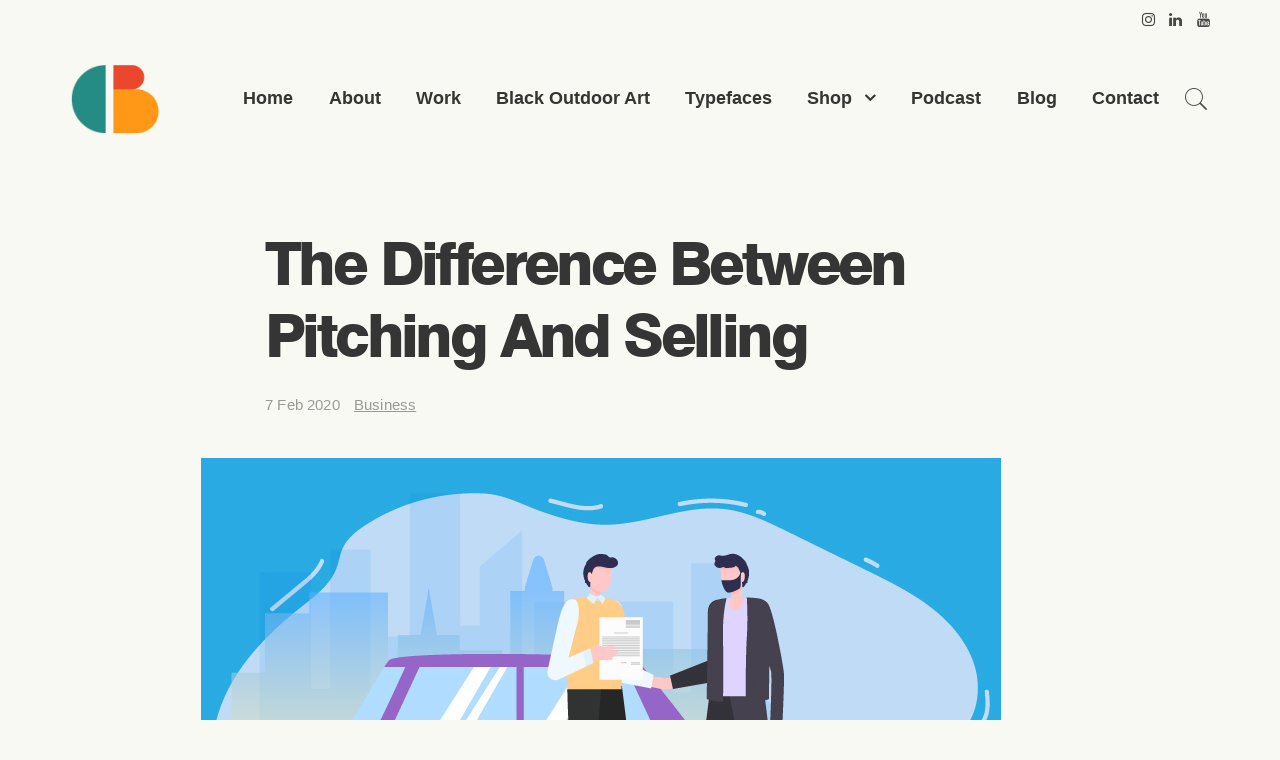

--- FILE ---
content_type: text/html; charset=UTF-8
request_url: https://bunbury.co/difference-pitching-and-selling
body_size: 15454
content:
<!DOCTYPE html>
<html lang="en-US">
<head>
	<meta charset="UTF-8">
	<meta name="viewport" content="width=device-width, initial-scale=1">
	<link rel="profile" href="http://gmpg.org/xfn/11">
	<link rel="pingback" href="https://bunbury.co/xmlrpc.php">
	<meta name='robots' content='index, follow, max-image-preview:large, max-snippet:-1, max-video-preview:-1' />
	<style>img:is([sizes="auto" i], [sizes^="auto," i]) { contain-intrinsic-size: 3000px 1500px }</style>
	
	<!-- This site is optimized with the Yoast SEO plugin v25.8 - https://yoast.com/wordpress/plugins/seo/ -->
	<title>The Difference Between Pitching And Selling - Greg Bunbury Graphic Design for Social Impact</title>
	<meta name="description" content="Many think that pitching and selling are essentially the same thing, but they&#039;re not. And this can be the difference between winning &amp; losing a client." />
	<link rel="canonical" href="https://bunbury.co/difference-pitching-and-selling" />
	<meta property="og:locale" content="en_US" />
	<meta property="og:type" content="article" />
	<meta property="og:title" content="The Difference Between Pitching And Selling - Greg Bunbury Graphic Design for Social Impact" />
	<meta property="og:description" content="Many think that pitching and selling are essentially the same thing, but they&#039;re not. And this can be the difference between winning &amp; losing a client." />
	<meta property="og:url" content="https://bunbury.co/difference-pitching-and-selling" />
	<meta property="og:site_name" content="Greg Bunbury Graphic Design for Social Impact" />
	<meta property="article:publisher" content="https://www.facebook.com/BunburyCD/" />
	<meta property="article:published_time" content="2020-02-07T18:18:26+00:00" />
	<meta property="og:image" content="https://bunbury.co/wp-content/uploads/2020/02/pitching-and-selling.jpg" />
	<meta property="og:image:width" content="800" />
	<meta property="og:image:height" content="450" />
	<meta property="og:image:type" content="image/jpeg" />
	<meta name="author" content="BCO76X-VF211" />
	<meta name="twitter:card" content="summary_large_image" />
	<meta name="twitter:label1" content="Written by" />
	<meta name="twitter:data1" content="BCO76X-VF211" />
	<meta name="twitter:label2" content="Est. reading time" />
	<meta name="twitter:data2" content="4 minutes" />
	<script type="application/ld+json" class="yoast-schema-graph">{"@context":"https://schema.org","@graph":[{"@type":"Article","@id":"https://bunbury.co/difference-pitching-and-selling#article","isPartOf":{"@id":"https://bunbury.co/difference-pitching-and-selling"},"author":{"name":"BCO76X-VF211","@id":"https://bunbury.co/#/schema/person/ecadd68264b60955e58a4126b1f19eb6"},"headline":"The Difference Between Pitching And Selling","datePublished":"2020-02-07T18:18:26+00:00","mainEntityOfPage":{"@id":"https://bunbury.co/difference-pitching-and-selling"},"wordCount":804,"commentCount":0,"publisher":{"@id":"https://bunbury.co/#organization"},"image":{"@id":"https://bunbury.co/difference-pitching-and-selling#primaryimage"},"thumbnailUrl":"https://bunbury.co/wp-content/uploads/2020/02/pitching-and-selling.jpg","keywords":["agency pitch","pitch","pitching","pitching and selling","sales","selling"],"articleSection":["Business"],"inLanguage":"en-US","potentialAction":[{"@type":"CommentAction","name":"Comment","target":["https://bunbury.co/difference-pitching-and-selling#respond"]}]},{"@type":"WebPage","@id":"https://bunbury.co/difference-pitching-and-selling","url":"https://bunbury.co/difference-pitching-and-selling","name":"The Difference Between Pitching And Selling - Greg Bunbury Graphic Design for Social Impact","isPartOf":{"@id":"https://bunbury.co/#website"},"primaryImageOfPage":{"@id":"https://bunbury.co/difference-pitching-and-selling#primaryimage"},"image":{"@id":"https://bunbury.co/difference-pitching-and-selling#primaryimage"},"thumbnailUrl":"https://bunbury.co/wp-content/uploads/2020/02/pitching-and-selling.jpg","datePublished":"2020-02-07T18:18:26+00:00","description":"Many think that pitching and selling are essentially the same thing, but they're not. And this can be the difference between winning & losing a client.","breadcrumb":{"@id":"https://bunbury.co/difference-pitching-and-selling#breadcrumb"},"inLanguage":"en-US","potentialAction":[{"@type":"ReadAction","target":["https://bunbury.co/difference-pitching-and-selling"]}]},{"@type":"ImageObject","inLanguage":"en-US","@id":"https://bunbury.co/difference-pitching-and-selling#primaryimage","url":"https://bunbury.co/wp-content/uploads/2020/02/pitching-and-selling.jpg","contentUrl":"https://bunbury.co/wp-content/uploads/2020/02/pitching-and-selling.jpg","width":800,"height":450,"caption":"pitching-and-selling"},{"@type":"BreadcrumbList","@id":"https://bunbury.co/difference-pitching-and-selling#breadcrumb","itemListElement":[{"@type":"ListItem","position":1,"name":"Home","item":"https://bunbury.co/"},{"@type":"ListItem","position":2,"name":"The Difference Between Pitching And Selling"}]},{"@type":"WebSite","@id":"https://bunbury.co/#website","url":"https://bunbury.co/","name":"Greg Bunbury Graphic Design for Social Impact","description":"The site for Greg Bunbury, Graphic Designer, Consultant and Lecturer.","publisher":{"@id":"https://bunbury.co/#organization"},"potentialAction":[{"@type":"SearchAction","target":{"@type":"EntryPoint","urlTemplate":"https://bunbury.co/?s={search_term_string}"},"query-input":{"@type":"PropertyValueSpecification","valueRequired":true,"valueName":"search_term_string"}}],"inLanguage":"en-US"},{"@type":"Organization","@id":"https://bunbury.co/#organization","name":"Bunbury Communication Design","url":"https://bunbury.co/","logo":{"@type":"ImageObject","inLanguage":"en-US","@id":"https://bunbury.co/#/schema/logo/image/","url":"https://bunbury.co/wp-content/uploads/2019/10/Greg-Bunbury-Communication-Design-Logo.jpg","contentUrl":"https://bunbury.co/wp-content/uploads/2019/10/Greg-Bunbury-Communication-Design-Logo.jpg","width":1200,"height":630,"caption":"Bunbury Communication Design"},"image":{"@id":"https://bunbury.co/#/schema/logo/image/"},"sameAs":["https://www.facebook.com/BunburyCD/","https://www.instagram.com/gregbunbury/"]},{"@type":"Person","@id":"https://bunbury.co/#/schema/person/ecadd68264b60955e58a4126b1f19eb6","name":"BCO76X-VF211","image":{"@type":"ImageObject","inLanguage":"en-US","@id":"https://bunbury.co/#/schema/person/image/","url":"https://secure.gravatar.com/avatar/dd3d9b60107fad4d04da323093480c659318fb75448ed37143e9488b2f7f2c7e?s=96&d=mm&r=g","contentUrl":"https://secure.gravatar.com/avatar/dd3d9b60107fad4d04da323093480c659318fb75448ed37143e9488b2f7f2c7e?s=96&d=mm&r=g","caption":"BCO76X-VF211"},"url":"https://bunbury.co/author/5f4dcc3b5aa765d61d8327deb882cf99"}]}</script>
	<!-- / Yoast SEO plugin. -->


<link rel='dns-prefetch' href='//maps.google.com' />
<link rel='dns-prefetch' href='//fonts.googleapis.com' />
<link rel="alternate" type="application/rss+xml" title="Greg Bunbury Graphic Design for Social Impact &raquo; Feed" href="https://bunbury.co/feed" />
<link rel="alternate" type="application/rss+xml" title="Greg Bunbury Graphic Design for Social Impact &raquo; Comments Feed" href="https://bunbury.co/comments/feed" />
<link rel="alternate" type="application/rss+xml" title="Greg Bunbury Graphic Design for Social Impact &raquo; The Difference Between Pitching And Selling Comments Feed" href="https://bunbury.co/difference-pitching-and-selling/feed" />
<script type="text/javascript">
/* <![CDATA[ */
window._wpemojiSettings = {"baseUrl":"https:\/\/s.w.org\/images\/core\/emoji\/16.0.1\/72x72\/","ext":".png","svgUrl":"https:\/\/s.w.org\/images\/core\/emoji\/16.0.1\/svg\/","svgExt":".svg","source":{"concatemoji":"https:\/\/bunbury.co\/wp-includes\/js\/wp-emoji-release.min.js?ver=6.8.3"}};
/*! This file is auto-generated */
!function(s,n){var o,i,e;function c(e){try{var t={supportTests:e,timestamp:(new Date).valueOf()};sessionStorage.setItem(o,JSON.stringify(t))}catch(e){}}function p(e,t,n){e.clearRect(0,0,e.canvas.width,e.canvas.height),e.fillText(t,0,0);var t=new Uint32Array(e.getImageData(0,0,e.canvas.width,e.canvas.height).data),a=(e.clearRect(0,0,e.canvas.width,e.canvas.height),e.fillText(n,0,0),new Uint32Array(e.getImageData(0,0,e.canvas.width,e.canvas.height).data));return t.every(function(e,t){return e===a[t]})}function u(e,t){e.clearRect(0,0,e.canvas.width,e.canvas.height),e.fillText(t,0,0);for(var n=e.getImageData(16,16,1,1),a=0;a<n.data.length;a++)if(0!==n.data[a])return!1;return!0}function f(e,t,n,a){switch(t){case"flag":return n(e,"\ud83c\udff3\ufe0f\u200d\u26a7\ufe0f","\ud83c\udff3\ufe0f\u200b\u26a7\ufe0f")?!1:!n(e,"\ud83c\udde8\ud83c\uddf6","\ud83c\udde8\u200b\ud83c\uddf6")&&!n(e,"\ud83c\udff4\udb40\udc67\udb40\udc62\udb40\udc65\udb40\udc6e\udb40\udc67\udb40\udc7f","\ud83c\udff4\u200b\udb40\udc67\u200b\udb40\udc62\u200b\udb40\udc65\u200b\udb40\udc6e\u200b\udb40\udc67\u200b\udb40\udc7f");case"emoji":return!a(e,"\ud83e\udedf")}return!1}function g(e,t,n,a){var r="undefined"!=typeof WorkerGlobalScope&&self instanceof WorkerGlobalScope?new OffscreenCanvas(300,150):s.createElement("canvas"),o=r.getContext("2d",{willReadFrequently:!0}),i=(o.textBaseline="top",o.font="600 32px Arial",{});return e.forEach(function(e){i[e]=t(o,e,n,a)}),i}function t(e){var t=s.createElement("script");t.src=e,t.defer=!0,s.head.appendChild(t)}"undefined"!=typeof Promise&&(o="wpEmojiSettingsSupports",i=["flag","emoji"],n.supports={everything:!0,everythingExceptFlag:!0},e=new Promise(function(e){s.addEventListener("DOMContentLoaded",e,{once:!0})}),new Promise(function(t){var n=function(){try{var e=JSON.parse(sessionStorage.getItem(o));if("object"==typeof e&&"number"==typeof e.timestamp&&(new Date).valueOf()<e.timestamp+604800&&"object"==typeof e.supportTests)return e.supportTests}catch(e){}return null}();if(!n){if("undefined"!=typeof Worker&&"undefined"!=typeof OffscreenCanvas&&"undefined"!=typeof URL&&URL.createObjectURL&&"undefined"!=typeof Blob)try{var e="postMessage("+g.toString()+"("+[JSON.stringify(i),f.toString(),p.toString(),u.toString()].join(",")+"));",a=new Blob([e],{type:"text/javascript"}),r=new Worker(URL.createObjectURL(a),{name:"wpTestEmojiSupports"});return void(r.onmessage=function(e){c(n=e.data),r.terminate(),t(n)})}catch(e){}c(n=g(i,f,p,u))}t(n)}).then(function(e){for(var t in e)n.supports[t]=e[t],n.supports.everything=n.supports.everything&&n.supports[t],"flag"!==t&&(n.supports.everythingExceptFlag=n.supports.everythingExceptFlag&&n.supports[t]);n.supports.everythingExceptFlag=n.supports.everythingExceptFlag&&!n.supports.flag,n.DOMReady=!1,n.readyCallback=function(){n.DOMReady=!0}}).then(function(){return e}).then(function(){var e;n.supports.everything||(n.readyCallback(),(e=n.source||{}).concatemoji?t(e.concatemoji):e.wpemoji&&e.twemoji&&(t(e.twemoji),t(e.wpemoji)))}))}((window,document),window._wpemojiSettings);
/* ]]> */
</script>
<style id='wp-emoji-styles-inline-css' type='text/css'>

	img.wp-smiley, img.emoji {
		display: inline !important;
		border: none !important;
		box-shadow: none !important;
		height: 1em !important;
		width: 1em !important;
		margin: 0 0.07em !important;
		vertical-align: -0.1em !important;
		background: none !important;
		padding: 0 !important;
	}
</style>
<link rel='stylesheet' id='ionicons-css' href='https://bunbury.co/wp-content/themes/fortun/css/ionicons.min.css?ver=2.0.1' type='text/css' media='all' />
<link rel='stylesheet' id='font-awesome-css' href='https://bunbury.co/wp-content/themes/fortun/css/font-awesome.min.css?ver=4.7' type='text/css' media='all' />
<link rel='stylesheet' id='pe-stroke-css' href='https://bunbury.co/wp-content/themes/fortun/css/Pe-icon-7-stroke.min.css?ver=1.2.0' type='text/css' media='all' />
<link rel='stylesheet' id='pe-filled-css' href='https://bunbury.co/wp-content/themes/fortun/css/Pe-icon-7-filled.min.css?ver=1.2.0' type='text/css' media='all' />
<link rel='stylesheet' id='linea-arrows-css' href='https://bunbury.co/wp-content/themes/fortun/css/linea-arrows.min.css?ver=1.0' type='text/css' media='all' />
<link rel='stylesheet' id='linea-basic-css' href='https://bunbury.co/wp-content/themes/fortun/css/linea-basic.min.css?ver=1.0' type='text/css' media='all' />
<link rel='stylesheet' id='linea-elaboration-css' href='https://bunbury.co/wp-content/themes/fortun/css/linea-elaboration.min.css?ver=1.0' type='text/css' media='all' />
<link rel='stylesheet' id='linea-ecommerce-css' href='https://bunbury.co/wp-content/themes/fortun/css/linea-ecommerce.min.css?ver=1.0' type='text/css' media='all' />
<link rel='stylesheet' id='linea-software-css' href='https://bunbury.co/wp-content/themes/fortun/css/linea-software.min.css?ver=1.0' type='text/css' media='all' />
<link rel='stylesheet' id='linea-music-css' href='https://bunbury.co/wp-content/themes/fortun/css/linea-music.min.css?ver=1.0' type='text/css' media='all' />
<link rel='stylesheet' id='linea-weather-css' href='https://bunbury.co/wp-content/themes/fortun/css/linea-weather.min.css?ver=1.0' type='text/css' media='all' />
<link rel='stylesheet' id='webfont-medical-icons-css' href='https://bunbury.co/wp-content/themes/fortun/css/wfmi-style.min.css?ver=1.0' type='text/css' media='all' />
<link rel='stylesheet' id='fortun-plugins-style-css' href='https://bunbury.co/wp-content/themes/fortun/css/fortun-plugins.css?ver=6.8.3' type='text/css' media='all' />
<link rel='stylesheet' id='fortun-bootstrap-css' href='https://bunbury.co/wp-content/themes/fortun/css/fortun.css?ver=6.8.3' type='text/css' media='all' />
<link rel='stylesheet' id='fortun-style-css' href='https://bunbury.co/wp-content/themes/fortun/style.css?ver=1.2.5' type='text/css' media='all' />
<link rel='stylesheet' id='fortun-responsive-css' href='https://bunbury.co/wp-content/themes/fortun/css/responsive.css?ver=1.2.5' type='text/css' media='all' />
<link rel='stylesheet' id='fortun-fonts-css' href='//fonts.googleapis.com/css?family=Poppins%3A600%7CSource+Sans+Pro%3A400%2C600%2C700&#038;ver=6.8.3' type='text/css' media='all' />
<link rel='stylesheet' id='fortun-custom-styles-css' href='https://bunbury.co/wp-content/themes/fortun/css/custom.css?ver=6.8.3' type='text/css' media='all' />
<style id='fortun-custom-styles-inline-css' type='text/css'>
body:not(.vc_editor){
					display: none;
				}.header-icon img{
				max-height:70px;
				height:70px;
			}
			@media (max-width: 767px) {	
				.header-icon img {
					max-height:28px;
				}
			}.nav-menu{
					line-height: 116px;
				}
				.header-menu-icons{
					margin: 42px 0px;
				}
				.toggle-nav-menu{
					padding: 33px 0px;
				}
				@media (max-width: 767px) {	
					.header-menu-icons{
						margin:14px 0;
					}
					.toggle-nav-menu{
						padding: 12px 0px;
					}
				}/* Fortun Custom CSS */
		body{
			font-size: 17px;
			line-height: ;
			text-transform: none;
		}
		h1, .h1{
			font-size: 60px;
		}
		h2, .h2{
			font-size: 38px;
		}
		h3, .h3{
			font-size: 32px;
		}
		h4, .h4{
			font-size: 24px;
		}
		h5, .h5{
			font-size: 19px;
		}
		h6, .h6{
			font-size: 16px;
		}
		ul.nav-menu-content >li, div.nav-menu-content ul > li, ul.nav-menu-content >li >a, div.nav-menu-content ul > li > a{
			font-size: 18px;
		}
		.nav-menu a, .tab-nav-menu a{
			text-transform: none;
		}
		.burg-text{
			color: ;
		}
		@media (max-width: 1199px) {
			.header-navigation-menu.strip-header-menu{
				background-color: rgba(248,246,246,1);
			}
		}
		@media (min-width: 1200px) {
			.strip-header-menu .activeBurg.burg:before, .strip-header-menu .activeBurg.burg:after{
				background-color: ;
			}
			.strip-header-menu.header-sticky.top-sticky .toggle-nav-menu-additional .activeBurg.burg:before, .strip-header-menu.header-sticky.top-sticky .toggle-nav-menu-additional .activeBurg.burg:after{
				background-color: ;
			}
		}
		.header-sticky.top-sticky .toggle-nav-menu-additional .burg-text{
			color: ;
		}
		
		h1, h2, h3, h4, h5, h6,.h1,.h2,.h3,.h4,.h5,.h6, .primary-typo, .vc_tta-title-text{
			line-height: ;
			text-transform: none;
		}
		.section-sub-heading-text, .additional-typo{
			line-height: ;
			text-transform: none;
		}

		.has-menu-button ul.nav-menu-content >li:last-child >a, .has-menu-button div.nav-menu-content >ul >li:last-child >a{
			font-size: 14px;
		}
		.has-menu-button ul.nav-menu-content >li:last-child >a, .has-menu-button div.nav-menu-content >ul >li:last-child >a{
			color: #ffffff !important;
		}

		.special-typo{
			line-height: ;
			text-transform: none;
		}

		.preloader-style-2 .cssload-loader:before{
			border-color: #ffffff;
		}

		/* Fortun Custom Colors */
		blockquote{
			border-color: #ea472c;
		}

		/* Buttons */
		.btn-default, input.btn-default {
			color: #fff;
			background-color: #353535;
			border-color: #353535;
		}
		.btn-default:hover, input.btn-default:hover {
			color: #353535;
			background-color: transparent;
			border-color: #353535;
		}
		.btn-primary, input.btn-primary {
			color: #fff;
			background-color: #353535;
			border-color: #353535;
		}
		.btn-primary:hover, input.btn-primary:hover{
			color: #353535;
			background-color: transparent;
			border-color: #353535;
		}
		.btn-accent, input.btn-accent {
			color: #fff;
			background-color: #ea472c;
			border-color: #ea472c;
		}
		.btn-accent:hover, input.btn-accent:hover {
			color: #ea472c;
			background-color: transparent;
			border-color: #ea472c;
		}
		.btn-alt, .btn-alt:focus, .btn-alt:hover, input.btn-alt, input.btn-alt:focus, input.btn-alt:hover {
			background-color: transparent;
		}
		.btn-default.btn-alt, input.btn-default.btn-alt {
			color: #353535;
			border-color: #353535;
		}
		.btn-primary.btn-alt, input.btn-primary.btn-alt {
			color: #353535;
			border-color: #353535;
		}
		.btn-accent.btn-alt, input.btn-accent.btn-alt {
			color: #ea472c;
			border-color: #ea472c;
		}
		.btn-default.btn-alt:hover, input.btn-default.btn-alt:hover {
			background-color: #353535;
			color: #fff;
			border-color: #353535;
		}
		.btn-primary.btn-alt:hover, input.btn-primary.btn-alt:hover {
			background-color: #353535;
			color: #fff;
			border-color: #353535;
		}
		.btn-accent.btn-alt:hover, input.btn-accent.btn-alt:hover {
			background-color: #ea472c;
			color: #fff;
			border-color: #ea472c;
		}
		.btn-link {
			color: #353535;
			border-color: transparent;
		}
		.btn-link:hover {
			border-color: #353535;
		}
		
		/* Custom colors */
		.additional-nav-menu a:hover, .nav-menu-content li a:hover, .nav-menu-content li a:active, .nav-menu-content li.current-menu-item:not(.current_page_item) > a, .nav-menu-content li ul li.current-menu-item:not(.current_page_item) > a, .nav-menu-content li.current-menu-item:not(.current_page_item) > a:hover, .nav-menu-content li ul li.current-menu-item:not(.current_page_item) > a:hover, .tab-nav-menu a:hover, .header-toggle ul a:hover, .post-author a, .post-sharing-buttons a:hover, .widget_fortun_social_icons a:hover, .sidebar .widget-title, .filter a:hover, .filter a:focus, .filter a.active, .section-heading-icon, .agni_custom_heading i{
			color: #ea472c;
		}
		.nav-menu-content li.current-menu-item:not(.current_page_item) > a, .nav-menu-content li ul li.current-menu-item:not(.current_page_item) > a, .nav-menu-content li.current-menu-item:not(.current_page_item) > a:hover, .nav-menu-content li ul li.current-menu-item:not(.current_page_item) > a:hover{
			color: #ff655c;
		}
		.nav-menu-content .current_page_ancestor .current-menu-item:not(.current_page_item) > a {
		    color:#353535;
		}
		.nav-menu-content .current_page_ancestor .current-menu-item:not(.current_page_item) > a:hover {
			color:#ff655c;
		}

		.sticky:before, .owl-dot.active span, .page-numbers li span:not(.dots), .blog-single-post .tags-links a, .pricing-style-1 .pricing-title, #jpreBar{
			background-color: #ea472c;
		}
		.owl-dot span, #fp-nav ul li a.active span,
#fp-nav ul li:hover a.active span, #multiscroll-nav li .active span, .slides-pagination a.current, .entry-title:after, .page-numbers li span:not(.dots), .widget_fortun_social_icons a:hover, .sidebar .widget-title, .member-meta, .milestone-style-1  .mile-count h3:after, .feature-box-title:after{
			border-color: #ea472c;
		}

		input[type="text"], input[type="email"], input[type="url"], input[type="password"], input[type="search"], textarea, a, .h1, .h2, .h3, .h4, .h5, .h6, h1, h2, h3, h4, h5, h6, .h1 .small, .h1 small, .h2 .small, .h2 small, .h3 .small, .h3 small, .h4 .small, .h4 small, .h5 .small, .h5 small, .h6 .small, .h6 small, h1 .small, h1 small, h2 .small, h2 small, h3 .small, h3 small, h4 .small, h4 small, h5 .small, h5 small, h6 .small, h6 small, .toggle-nav-menu, .slides-navigation a, .portfolio-navigation-container .post-navigation a, .footer-bar .textwidget i{
			color: #353535;
		}
		.nav-tabs-style-3 .nav-tabs li.active, .divide-line span, .accordion-style-3 .panel-title:not(.collapsed){
			background-color: #353535;
		}
		.nav-tabs-style-1 .nav-tabs li.active a, .nav-tabs li a:hover, .nav-tabs li a:focus, .nav-tabs-style-2 .nav-tabs li.active, .accordion-style-1 .panel-title, .accordion-style-1 .panel-title.collapsed:hover, .accordion-style-1 .panel-title.collapsed:focus, .accordion-style-3 .panel-title:not(.collapsed){
			border-color: #353535;
		}

		body, .post-sharing-buttons a, .widget_fortun_instagram_feed .follow-link{
			color: #353535;
		}
		.widget_fortun_instagram_feed .follow-link{
			border-color: #353535;
		}

		/* General & Contact form buttons */
		.btn-default {
			background-color: #353535;
			border-color: #353535;
		}
		.btn-default:hover {
			color: #353535;
			background-color: transparent;
		}
		.btn-primary {
			background-color: #353535;
			border-color: #353535;
		}
		.btn-primary:hover {
			color: #353535;
			background-color: transparent;
		}
		.btn-accent {
			background-color: #ea472c;
			border-color: #ea472c;
		}
		.btn-accent:hover {
			color: #ea472c;
			background-color: transparent;
		}
		.btn-alt, .btn-alt:focus, .btn-alt:hover {
			background-color: transparent;
		}
		.btn-default.btn-alt {
			color: #353535;
		}
		.btn-primary.btn-alt {
			color: #353535;
		}
		.btn-accent.btn-alt {
			color: #ea472c;
		}
		.btn-default.btn-alt:hover {
			background-color: #353535;
			color: #fff;
		}
		.btn-primary.btn-alt:hover {
			background-color: #353535;
			color: #fff;
		}
		.btn-accent.btn-alt:hover {
			background-color: #ea472c;
			color: #fff;
		}
		.btn-link {
			color: #353535;
			border-color: transparent;
		}
		.btn-link:hover {
			border-color: #353535;
		}

		.has-padding, .has-padding .top-padding, .has-padding .bottom-padding, .has-padding .header-sticky, .has-padding .header-top-bar, .has-padding .header-navigation-menu{
			border-width: 30px;
		}
		@media (max-width:767px) {
			.has-padding, .has-padding .top-padding, .has-padding .bottom-padding{
				border-width: 0;
			}
		}
		@media (min-width:1200px) {
			.has-padding .side-header-menu{
				margin-left: 30px;
				margin-top: 30px;
				bottom: 30px;
			}
		}
		@media (min-width:768px) {
			.has-padding .mfp-main .mfp-container{
				border-width: 30px;
			}
		}
		.has-padding, .has-padding .top-padding, .has-padding .bottom-padding, .has-padding .header-top-bar, .has-padding .header-navigation-menu, .has-padding .mfp-main .mfp-container{
			border-color: #fff;
		}

		.toggle-circled{
		    border-color: #474747;
		}
		.header-social a, .header-toggle a, .header-toggle span{
		    color: #474747;
		}
		.header-toggle ul a:hover{
		    color: #ff655c;
		}
		.header-sticky.top-sticky:not(.side-header-menu) .header-menu-icons-additional-color .toggle-circled{
		    border-color: ;
		}
		.header-sticky.top-sticky:not(.side-header-menu) .header-menu-icons-additional-color .header-social a, .header-sticky.top-sticky:not(.side-header-menu) .header-menu-icons-additional-color .header-toggle a, .header-sticky.top-sticky:not(.side-header-menu) .header-menu-icons-additional-color .header-toggle span{
		    color: ;
		}
		.header-sticky.top-sticky:not(.side-header-menu) .header-menu-icons-additional-color .header-toggle ul a:hover{
		    color: ;
		}
		
		.toggle-nav-menu{
			color: #353535;
		}
		.header-sticky.top-sticky .toggle-nav-menu.toggle-nav-menu-additional{
			color: ;
		}
		/*.burg-text{
			color: #353535;
		}*/
		.burg, .burg:before, .burg:after{
			background-color: #353535;
		}
		.activeBurg{
			background-color: transparent !important;
		}

		.header-sticky.top-sticky .toggle-nav-menu-additional .burg, .header-sticky.top-sticky .toggle-nav-menu-additional .burg:before, .header-sticky.top-sticky .toggle-nav-menu-additional .burg:after{
			background-color: ;
		}
		.activeBurg.burg, .activeBurg.burg:before, .activeBurg.burg:after{
			background-color: #353535;
		}
		.header-sticky.top-sticky .toggle-nav-menu-additional .activeBurg.burg, .header-sticky.top-sticky .toggle-nav-menu-additional .activeBurg.burg:before, .header-sticky.top-sticky .toggle-nav-menu-additional .activeBurg.burg:after{
			background-color: #353535;
		}
		.header-navigation-menu .header-menu-content, .side-header-menu .tab-nav-menu, .reverse_skin.header-sticky.top-sticky.header-navigation-menu.header-menu-border-additional:not(.side-header-menu) .header-menu-content, .reverse_skin.header-sticky.top-sticky.side-header-menu.header-menu-border-additional:not(.side-header-menu) .tab-nav-menu{
			border-left:0;
			border-right:0;
			border-top: 0;
			border-bottom: 0;
			border-style: solid;
		}
		.header-sticky.top-sticky.header-navigation-menu.header-menu-border-additional:not(.side-header-menu) .header-menu-content, .header-sticky.top-sticky.side-header-menu.header-menu-border-additional:not(.side-header-menu) .tab-nav-menu, .reverse_skin.header-navigation-menu .header-menu-content, .reverse_skin.side-header-menu .tab-nav-menu{
			border-top: 0;
			border-bottom: 0;
			border-style: solid;
		}
		
		
		/* Reverse Skin */
		.reverse_skin .toggle-circled{
		    border-color: ;
		}
		.reverse_skin .header-social a, .reverse_skin .header-toggle a, .reverse_skin .header-toggle span{
		    color: ;
		}
		.reverse_skin .header-toggle ul a:hover{
		    color: ;
		}
		.reverse_skin.header-sticky.top-sticky:not(.side-header-menu) .header-menu-icons-additional-color .toggle-circled{
		    border-color: #474747;
		}
		.reverse_skin.header-sticky.top-sticky:not(.side-header-menu) .header-menu-icons-additional-color .header-social a, .reverse_skin.header-sticky.top-sticky:not(.side-header-menu) .header-menu-icons-additional-color .header-toggle a, .reverse_skin.header-sticky.top-sticky:not(.side-header-menu) .header-menu-icons-additional-color .header-toggle span{
		    color: #474747;
		}
		.reverse_skin.header-sticky.top-sticky:not(.side-header-menu) .header-menu-icons-additional-color .header-toggle ul a:hover{
		    color: #ff655c;
		}
		
		.reverse_skin .toggle-nav-menu{
			color: ;
		}
		.reverse_skin.header-sticky.top-sticky .toggle-nav-menu.toggle-nav-menu-additional{
			color: #353535;
		}
		.reverse_skin .burg, .reverse_skin .burg:before, .reverse_skin .burg:after{
			background-color: ;
		}

		.reverse_skin.header-sticky.top-sticky .toggle-nav-menu-additional .burg, .reverse_skin.header-sticky.top-sticky .toggle-nav-menu-additional .burg:before, .reverse_skin.header-sticky.top-sticky .toggle-nav-menu-additional .burg:after{
			background-color: #353535;
		}
		.reverse_skin .activeBurg.burg, .reverse_skin .activeBurg.burg:before, .reverse_skin .activeBurg.burg:after{
			background-color: #353535;
		}
		.reverse_skin.header-sticky.top-sticky .toggle-nav-menu-additional .activeBurg.burg, .reverse_skin.header-sticky.top-sticky .toggle-nav-menu-additional .activeBurg.burg:before, .reverse_skin.header-sticky.top-sticky .toggle-nav-menu-additional .activeBurg.burg:after{
			background-color: #353535;
		}

		.footer-social .circled{
			color: #000;
		}
		.footer-social a, .footer-social .circled{
			color: #000;
		}
		.footer-social .circled{
			border-color: #000;
		}
		.footer-social a:hover, .footer-social .circled:hover{
			color: #ff655c;
		}
		.footer-social .circled:hover{
			border-color: #ff655c;
		}
		.activeBurg.burg, .header-sticky.top-sticky .toggle-nav-menu-additional .activeBurg.burg, .reverse_skin .activeBurg.burg, .reverse_skin.header-sticky.top-sticky .toggle-nav-menu-additional .activeBurg.burg{
			background-color: transparent;
		}
		.portfolio-navigation-container .post-navigation a {
		    background-color: transparent;
		}
                    .footer-text a {
  color: #444;
}
.myClass img {
  height: auto;
}                
</style>
<link rel='stylesheet' id='agni-custom-font-css' href='https://bunbury.co/wp-content/plugins/agni-fortun-plugin/inc/agni-custom-fonts/css/custom.css?ver=6.8.3' type='text/css' media='all' />
<script type="text/javascript" src="https://bunbury.co/wp-includes/js/jquery/jquery.min.js?ver=3.7.1" id="jquery-core-js"></script>
<script type="text/javascript" src="https://bunbury.co/wp-includes/js/jquery/jquery-migrate.min.js?ver=3.4.1" id="jquery-migrate-js"></script>
<script type="text/javascript" id="jquery-migrate-js-after">
/* <![CDATA[ */
(function($) {                    jQuery(document).ready(function(){
	/* your jquery here */
});                 })(jQuery)
/* ]]> */
</script>
<script type="text/javascript" src="//maps.google.com/maps/api/js?ver=6.8.3" id="googleapi-js"></script>
<link rel="https://api.w.org/" href="https://bunbury.co/wp-json/" /><link rel="alternate" title="JSON" type="application/json" href="https://bunbury.co/wp-json/wp/v2/posts/6219" /><link rel="EditURI" type="application/rsd+xml" title="RSD" href="https://bunbury.co/xmlrpc.php?rsd" />
<meta name="generator" content="WordPress 6.8.3" />
<link rel='shortlink' href='https://bunbury.co/?p=6219' />
<link rel="alternate" title="oEmbed (JSON)" type="application/json+oembed" href="https://bunbury.co/wp-json/oembed/1.0/embed?url=https%3A%2F%2Fbunbury.co%2Fdifference-pitching-and-selling" />
<link rel="alternate" title="oEmbed (XML)" type="text/xml+oembed" href="https://bunbury.co/wp-json/oembed/1.0/embed?url=https%3A%2F%2Fbunbury.co%2Fdifference-pitching-and-selling&#038;format=xml" />
<meta name="generator" content="Redux 4.3.20" /><meta name="generator" content="Powered by WPBakery Page Builder - drag and drop page builder for WordPress."/>
<link rel="icon" href="https://bunbury.co/wp-content/uploads/2025/09/Bunbury-Co-logo-colour-square-150x150.png" sizes="32x32" />
<link rel="icon" href="https://bunbury.co/wp-content/uploads/2025/09/Bunbury-Co-logo-colour-square-300x300.png" sizes="192x192" />
<link rel="apple-touch-icon" href="https://bunbury.co/wp-content/uploads/2025/09/Bunbury-Co-logo-colour-square-300x300.png" />
<meta name="msapplication-TileImage" content="https://bunbury.co/wp-content/uploads/2025/09/Bunbury-Co-logo-colour-square-300x300.png" />
		<style type="text/css" id="wp-custom-css">
			@font-face {
  font-family: 'Swiss721BT-Heavy';
  src: url(https://bunbury.co/wp-content/font/Swiss721BT-Heavy.ttf);
}

h1 { font-family: 'Swiss721BT-Heavy' !important; }

.footer-text {
  color: #000;
}		</style>
		<style id="fortun_options-dynamic-css" title="dynamic-css" class="redux-options-output">body, .content{background-color:#f9f9f4;}h1, h2, h3, h4, h5, h6,.h1,.h2,.h3,.h4,.h5,.h6, .primary-typo, .vc_tta-title-text{font-family:Arial, Helvetica, sans-serif,Arial, Helvetica, sans-serif;font-weight:normal;font-style:normal;font-display:swap;}.section-sub-heading-text, .additional-typo{font-family:'Arial Black', Gadget, sans-serif;font-weight:400;font-style:normal;font-display:swap;}body, .default-typo{font-family:Arial, Helvetica, sans-serif,Arial, Helvetica, sans-serif;font-weight:400;font-style:normal;font-display:swap;}.special-typo{font-family:Arial, Helvetica, sans-serif;font-weight:normal;font-style:normal;font-display:swap;}.preloader .preloader-container{background:#ffffff;}#jpreBar, .preloader-style-2 .cssload-loader, .preloader-style-3 .cssload-front{background:#ff655c;}.header-icon img{padding-top:0px;padding-bottom:0px;}.header-search{background:rgba(0,0,0,0.9);}.header-search input[type="text"]{color:#ffffff;}.header-top-bar{color:#f9f9f4;}.header-top-bar{background:#f9f9f4;}.header-navigation-menu, .nav-menu-content .sub-menu, .reverse_skin.header-sticky.top-sticky.header-navigation-menu.header-additional-bg-color:not(.side-header-menu), .tab-nav-menu, .border-header-menu + .border-header-menu-footer, .border-header-menu-right, .border-header-menu-left{background:#f9f9f4;}.nav-menu a, .tab-nav-menu a{font-family:Arial, Helvetica, sans-serif,Courier, monospace;letter-spacing:0em;font-weight:700;font-display:swap;}.nav-menu a,.nav-menu-content li a,.tab-nav-menu a,.reverse_skin.header-sticky.top-sticky:not(.side-header-menu) .nav-menu.nav-menu-additional-color .nav-menu-content > li > a{color:#353535;}.nav-menu a:hover,.nav-menu-content li a:hover,.tab-nav-menu a:hover,.reverse_skin.header-sticky.top-sticky:not(.side-header-menu) .nav-menu.nav-menu-additional-color .nav-menu-content > li > a:hover{color:#ff655c;}.header-navigation-menu .header-menu-content, .side-header-menu .tab-nav-menu, .reverse_skin.header-sticky.top-sticky.header-navigation-menu.header-menu-border-additional:not(.side-header-menu) .header-menu-content, .reverse_skin.header-sticky.top-sticky.side-header-menu.header-menu-border-additional:not(.side-header-menu) .tab-nav-menu{border-color:#ec0707;}.site-footer{background:#ea472c;}.footer-logo img{padding-top:0px;padding-bottom:0px;}.footer-bar .widget-title{color:#000000;}.footer-bar .widget, .footer-bar .widget i{color:#474747;}.footer-bar .widget a{color:#000000;}.footer-bar .widget a:hover{color:#000000;}</style><noscript><style> .wpb_animate_when_almost_visible { opacity: 1; }</style></noscript></head>

    <body  class="wp-singular post-template-default single single-post postid-6219 single-format-standard wp-theme-fortun wpb-js-composer js-comp-ver-6.10.0 vc_responsive">

        
        <div class="top-padding"></div>
        <div class="bottom-padding"></div>
                    <div id="back-to-top" class="back-to-top"><a href="#back-to-top"><i class="ion-ios-arrow-up"></i></a></div>
        
        <div id="page" class="hfeed site wrapper  ">
            <header id="masthead" class="site-header" role="banner">            
                <!-- Header -->  
                                    <div class="header-top-bar top-sticky " data-sticky="1" >
                        <div class="container">
                            <span class="top-bar-email"><i class="fa fa-envelope-o"></i>greg(at)bunbury.co</span>                            <span class="top-bar-number"><i class="fa fa-mobile-phone"></i>+44 20 7193 6593</span>                              
                            <div class="header-social">
                                <ul class="social-icons list-inline">
                                                            <li><a target="_self" href="http://instagram.com/gregbunbury"> <i class="fa fa-instagram"></i></a></li>
                                                                    <li><a target="_self" href="https://uk.linkedin.com/in/gregbunbury"> <i class="fa fa-linkedin"></i></a></li>
                                                                    <li><a target="_self" href="https://www.youtube.com/channel/UCsZ-S9B9YdwNYLBow9VBIwg"> <i class="fa fa-youtube"></i></a></li>
                                   
                    </ul>
                </div>
                <div class="header-toggle tab-header-social-toggle header-social-toggle tab-social-header text-center">
                    <span><i class="pe-7s-share"></i></span> 
                    <ul class="social-icons list-inline">
                                                            <li><a target="_self" href="http://instagram.com/gregbunbury"> <i class="fa fa-instagram"></i></a></li>
                                                                    <li><a target="_self" href="https://uk.linkedin.com/in/gregbunbury"> <i class="fa fa-linkedin"></i></a></li>
                                                                    <li><a target="_self" href="https://www.youtube.com/channel/UCsZ-S9B9YdwNYLBow9VBIwg"> <i class="fa fa-youtube"></i></a></li>
                                   
                    </ul>
                </div>
                                                            </div>
                    </div>
                                <div class="header-navigation-menu default-header-menu header-sticky header-additional-bg-color header-menu-border-additional  clearfix" data-sticky = "1" >
                    <div class="header-navigation-menu-container default-header-menu-container ">
                                                <div class="header-menu-content">
                            <div class="container">
                                <div class="header-menu-flex right-menu-flex lmi">
                                      
            <div class="header-icon header-logo-additional-bg-color">
                                    <a href="https://bunbury.co/" class="logo-icon logo-main"><img src="https://bunbury.co/wp-content/uploads/2019/10/Bunbury-Co-logo-colour-4.png" alt="Greg Bunbury Graphic Design for Social Impact"></a>            </div>
                                            <div class="header-menu clearfix">
                                                                                    <nav class="nav-menu nav-menu-additional-color page-scroll" >
                                                <ul id="navigation" class="nav-menu-content"><li id="menu-item-5805" class="menu-item menu-item-type-post_type menu-item-object-page menu-item-home menu-item-5805"><a href="https://bunbury.co/">Home</a></li>
<li id="menu-item-5806" class="menu-item menu-item-type-post_type menu-item-object-page menu-item-5806"><a href="https://bunbury.co/about">About</a></li>
<li id="menu-item-5810" class="menu-item menu-item-type-post_type menu-item-object-page menu-item-5810"><a href="https://bunbury.co/portfolio2">Work</a></li>
<li id="menu-item-6497" class="menu-item menu-item-type-post_type menu-item-object-page menu-item-6497"><a href="https://bunbury.co/blackoutdoorart">Black Outdoor Art</a></li>
<li id="menu-item-7083" class="menu-item menu-item-type-post_type menu-item-object-page menu-item-7083"><a href="https://bunbury.co/typefaces">Typefaces</a></li>
<li id="menu-item-7575" class="menu-item menu-item-type-custom menu-item-object-custom menu-item-has-children menu-item-7575"><a href="#">Shop</a>
<ul class="sub-menu">
	<li id="menu-item-7576" class="menu-item menu-item-type-custom menu-item-object-custom menu-item-7576"><a href="https://bunburyco.gumroad.com/">Black History Addendum Prints</a></li>
	<li id="menu-item-6980" class="menu-item menu-item-type-custom menu-item-object-custom menu-item-6980"><a href="https://bunbury.teemill.com">Tees</a></li>
</ul>
</li>
<li id="menu-item-6627" class="menu-item menu-item-type-post_type menu-item-object-page menu-item-6627"><a href="https://bunbury.co/podcast">Podcast</a></li>
<li id="menu-item-5802" class="menu-item menu-item-type-post_type menu-item-object-page menu-item-5802"><a href="https://bunbury.co/blog">Blog</a></li>
<li id="menu-item-5803" class="menu-item menu-item-type-post_type menu-item-object-page menu-item-5803"><a href="https://bunbury.co/contact">Contact</a></li>
</ul> 
                                            </nav>  
                                                                                <div class="header-menu-toggle-container">
                                            <div class="tab-header-menu-toggle header-menu-toggle toggle-nav-menu toggle-nav-menu-additional ">
                                                <div class="burg-icon"><a href="#"><div class="burg"></div></a></div>
                                            </div> 
                                                                                    </div>
                                    </div>
                                    <div class="header-menu-icons-container">
                                        <div class="header-menu-icons header-menu-icons-additional-color">                <div class="header-toggle header-search-toggle">
                    <span class="active"><i class="pe-7s-search"></i></span>
                    <span><i class="pe-7s-close"></i></span>
                </div>
            </div>                                    </div>
                                </div>
                            </div>
                        </div>
                        <nav class="tab-nav-menu tab-invisible page-scroll" data-page-link=0>
                            <ul id="tab-navigation" class="tab-nav-menu-content container-fluid"><li class="menu-item menu-item-type-post_type menu-item-object-page menu-item-home menu-item-5805"><a href="https://bunbury.co/">Home</a></li>
<li class="menu-item menu-item-type-post_type menu-item-object-page menu-item-5806"><a href="https://bunbury.co/about">About</a></li>
<li class="menu-item menu-item-type-post_type menu-item-object-page menu-item-5810"><a href="https://bunbury.co/portfolio2">Work</a></li>
<li class="menu-item menu-item-type-post_type menu-item-object-page menu-item-6497"><a href="https://bunbury.co/blackoutdoorart">Black Outdoor Art</a></li>
<li class="menu-item menu-item-type-post_type menu-item-object-page menu-item-7083"><a href="https://bunbury.co/typefaces">Typefaces</a></li>
<li class="menu-item menu-item-type-custom menu-item-object-custom menu-item-has-children menu-item-7575"><a href="#">Shop</a>
<ul class="sub-menu">
	<li class="menu-item menu-item-type-custom menu-item-object-custom menu-item-7576"><a href="https://bunburyco.gumroad.com/">Black History Addendum Prints</a></li>
	<li class="menu-item menu-item-type-custom menu-item-object-custom menu-item-6980"><a href="https://bunbury.teemill.com">Tees</a></li>
</ul>
</li>
<li class="menu-item menu-item-type-post_type menu-item-object-page menu-item-6627"><a href="https://bunbury.co/podcast">Podcast</a></li>
<li class="menu-item menu-item-type-post_type menu-item-object-page menu-item-5802"><a href="https://bunbury.co/blog">Blog</a></li>
<li class="menu-item menu-item-type-post_type menu-item-object-page menu-item-5803"><a href="https://bunbury.co/contact">Contact</a></li>
</ul>                        </nav>
                                            </div>
                                            <div class="header-search search-invisible">
                            <form method="get" action="https://bunbury.co/" id="search-form"><input id="search" name="s" type="text" size="40" placeholder="Type &amp; Hit Enter" /></form>
                        </div>
                                                        </div>
                            </header><!-- #masthead -->
            <div class="spacer"></div>
    
            <div id="content" class="site-content content default-header-menu-content">
            
        <section class="blog blog-single-post has-container" >
            <div class="blog-single-container container">
                <div class="blog-single-row row no-sidebar has-title has-margin ">
                    
                                            <div class="col-sm-10 col-sm-offset-1 col-md-8 col-md-offset-2  blog-single-post-content">
                            
                            <div id="primary" class="content-area">
                                <main id="main" class="site-main" role="main">

                                
                                                                        <article id="post-6219" class="post-6219 post type-post status-publish format-standard has-post-thumbnail hentry category-business tag-agency-pitch tag-pitch tag-pitching tag-pitching-and-selling tag-sales tag-selling">

                                        <h1 class="entry-title text-left">The Difference Between Pitching And Selling</h1>                                            <div class="entry-meta text-left">
                                                <span class="posted-on"><a href="https://bunbury.co/difference-pitching-and-selling" rel="bookmark"><time class="entry-date published updated" datetime="2020-02-07T18:18:26+00:00">7 Feb 2020</time></a></span>                                                <span class="cat-links"><a href="https://bunbury.co/category/business" rel="category tag">Business</a></span>                                            </div>
                                        
                                         
                                        <div class="entry-thumbnail">
                                            <img width="800" height="450" src="https://bunbury.co/wp-content/uploads/2020/02/pitching-and-selling.jpg" class="attachment-fortun-standard-thumbnail size-fortun-standard-thumbnail wp-post-image" alt="pitching-and-selling" />                                        </div>
                                        
                                        <div class="entry-content clearfix">
                                            <p>Many might think that pitching and selling are essentially the same thing, but they&#8217;re not. And this is a fundamental mistake, unfortunately all-too common.</p>
<p>The creative pitch &#8211; as most understand it &#8211; is when an agency/service provider/freelancer meets a prospective client, in the hope of said client retaining their services on a project.</p>
<p>The presentation will usually be comprised of information, mockups, and even a formal proposal.</p>
<p>Over the years, I&#8217;ve been involved in a lot of such pitches. Creative pitches, marketing pitches, PR pitches.</p>
<p>Some went great, but many missed the mark. And part of what those losing pitches had in common, is that they tried to <em>sell</em>, instead of <em>pitch</em>.</p>
<p>You see, <em>selling</em> is a different process. Sales are built through relationships, over time, through multiple touchpoints.</p>
<p><em>Do you need a new car? I&#8217;ve got a great deal on this model. It comes with loads of options. But if you don&#8217;t need one now, I&#8217;ll check in again in a month or so.</em></p>
<p>And this becomes the case, whether selling printer consumables, subscriptions or houses.</p>
<p>In selling, there might be multiple opportunities to create a sale. But in pitching, there&#8217;s just <em>one</em>.</p>
<p>After losing a pitch, you&#8217;re rarely invited back in the room. But with sales, you might be.</p>
<p>So if you&#8217;re intending to pitch to a client, the difference between pitching and selling, is the difference between winning and losing.</p>
<h4>Stop Trying To Solve The Problem</h4>
<p>If you&#8217;re presenting a solution to a client, that suggests they have a problem worth solving.</p>
<p>However, <em>you cannot solve said problem in the pitch</em>. You simply don&#8217;t know enough.</p>
<p>You don&#8217;t know enough about the timescales, the budget, the internal politics, what they like, don&#8217;t like and flat-out hate.</p>
<p>Instead, the pitch is an opportunity, to <em>invite the client into their own solution</em>. Otherwise you run the risk making the presentation a yes/no decision.</p>
<p>Consider this scenario: Studio X (hypothetical) are invited to pitch, and someways into their process, the creative team has a <em>eureka</em> moment. They&#8217;ve figured it out!</p>
<p>The solution is so clear to them. It&#8217;s genius. Actually quite brilliant.</p>
<p>So they go <em>all in</em>. They write a manifesto. Produce dozens of mood boards. Then they take this genius idea, and visualise it in every scenario possible.</p>
<p>Pitch day comes along, and the team passionately show their work. However, the client doesn&#8217;t seem moved. In fact, he looks unhappy.</p>
<p>He says he just doesn&#8217;t get it. And with that, the pitch is over.</p>
<p>What Studio X effectively did, was shut the client out of the process. When ideally, it was a chance to invite the client into <em>theirs</em>.</p>
<p>They didn&#8217;t get the client on board &#8211; they made work to suit themselves. Leaving the client no other option than to reject it.</p>
<h4>Keep It Simple</h4>
<p>In my experience, I think many of us have the wrong mentality regarding pitching. We tend to believe it&#8217;s all about being <em>chosen</em>.</p>
<p>We don&#8217;t see it as an opportunity to learn, or to create value around our work.</p>
<p>And this insecurity prompts us to try and cover all our bases. To show as much as possible. Multiple routes, dozens of applications.</p>
<p>As if to say: <em>just look at how much work I&#8217;ve done &#8211; I really, really want your businesses. </em></p>
<p>And I believe this creates the wrong kind of relationship from the outset.</p>
<p>Firstly, it&#8217;s what I call <em>see-if-it-sticks</em> marketing. This is when an agency/service provider don&#8217;t know enough about a project, so they tackle this by producing tons of options.</p>
<p>Now, <em>tons of options</em> could be an element of selling (many chances to sell), however not so much of pitching (one chance to connect).</p>
<p>Secondly, it sets a bad precedence. It&#8217;s over-servicing the client, before any real work has actually happened.</p>
<p>It doesn&#8217;t establish a relationship built on value, but on desperation. It says <em>we&#8217;ll do whatever we can to have your business</em>.</p>
<p>Therefore, keep the pitch simple. You don&#8217;t need 45 pages of mood boards. You might only need 3.</p>
<p>And you don&#8217;t need mockups of every scenario imaginable. In all honesty, I&#8217;m not sure mockups help.</p>
<p>Every successful pitch I&#8217;ve been involved in, was won at the reveal of the core idea &#8211; within the first 5 slides of the presentation.</p>
<p>Show just enough to get the client excited, and then let them talk. Most importantly, <em>listen</em>.</p>
<p>If you can peak their interest, they&#8217;ll usually tell you exactly how to solve their problem.</p>
<p>They may even sell you on their ideas.</p>
<p>&#8211; GB</p>
<p>Want to talk strategy? Check out my services <a href="https://bunbury.co/brand-strategy-consulting">here</a>.</p>
<h4></h4>
<p>&nbsp;</p>
<p>&nbsp;</p>
<p>&nbsp;</p>
                                                                                        
                                        </div><!-- .entry-content -->

                                        <div class="entry-footer">
                                            <span class="tags-links"><a href="https://bunbury.co/tag/agency-pitch" rel="tag">agency pitch</a> <a href="https://bunbury.co/tag/pitch" rel="tag">pitch</a> <a href="https://bunbury.co/tag/pitching" rel="tag">pitching</a> <a href="https://bunbury.co/tag/pitching-and-selling" rel="tag">pitching and selling</a> <a href="https://bunbury.co/tag/sales" rel="tag">sales</a> <a href="https://bunbury.co/tag/selling" rel="tag">selling</a></span>                                                                                            <div class=" post-sharing-buttons">
                                                    <ul class="list-inline">
                                                                                                                    <li><a href="http://www.facebook.com/sharer.php?u=https://bunbury.co/difference-pitching-and-selling/&amp;t=The%20Difference%20Between%20Pitching%20And%20Selling"><i class="fa fa-facebook"></i></a></li>
                                                                                                                                                                            <li><a href="https://twitter.com/intent/tweet?text=The%20Difference%20Between%20Pitching%20And%20Selling - https://bunbury.co/difference-pitching-and-selling"><i class="fa fa-twitter"></i></a></li>
                                                                                                                             
                                                            <li><a href="https://plus.google.com/share?url=https://bunbury.co/difference-pitching-and-selling"><i class="fa fa-google-plus"></i></a></li>
                                                                                                                             
                                                            <li><a href="http://www.linkedin.com/shareArticle?mini=true&url=https://bunbury.co/difference-pitching-and-selling&title=The%20Difference%20Between%20Pitching%20And%20Selling"><i class="fa fa-linkedin"></i></a></li>
                                                                                                            </ul>
                                                </div>
                                                                                    </div><!-- .entry-footer -->
                                    </article><!-- #post-## -->

                                     

                                    <div class="post-navigation-container">
                                            	<nav class="post-navigation navigation" role="navigation">
            <h1 class="screen-reader-text">Post navigation</h1>
            <div id="post-nav-links" class="nav-links">
				<div class="nav-previous"><a href="https://bunbury.co/design-briefs-not-so-important" rel="prev"><i class="pe-7s-angle-left"></i><span>Prev</span></a></div><div class="nav-divide"><span>|</span></div><div class="nav-next"><a href="https://bunbury.co/not-target-market" rel="next"><span>Next</span><i class="pe-7s-angle-right"></i></a></div>            </div>
     	</nav><!-- .nav-links -->
	                                    </div>  
                                    
                                    
<div id="comments" class="comments-area">

	
	
	
		<div id="respond" class="comment-respond">
		<h3 id="reply-title" class="comment-reply-title">Leave a Reply <small><a rel="nofollow" id="cancel-comment-reply-link" href="/difference-pitching-and-selling#respond" style="display:none;">Cancel Reply</a></small></h3><form action="https://bunbury.co/wp-comments-post.php" method="post" id="commentform" class="comment-form"><p class="comment-notes">Your email address will not be published. Required fields are marked *</p>
				<div class="form-group comment-form-comment comment-field">
					<textarea rows="6"  name="comment" class="form-control" placeholder="Comment *" id="message" aria-required="true"></textarea>
				</div>
			<div class="comment-field row">
					<div class="comment-form-author form-group col-sm-12 col-md-4">
						<input class="form-control" id="author" name="author" type="text" placeholder="Name *" />
					</div>
				

					<div class="comment-form-email form-group col-sm-12 col-md-4">
						<input class="form-control" id="email" name="email" type="text" placeholder="Email *" />
					</div>
				

					<div class="comment-form-url form-group col-sm-12 col-md-4">
						<input class="form-control" id="url" name="url" type="text" placeholder="Website"/>
					</div>
				</div>
<p class="comment-form-cookies-consent"><input id="wp-comment-cookies-consent" name="wp-comment-cookies-consent" type="checkbox" value="yes" /> <label for="wp-comment-cookies-consent">Save my name, email, and website in this browser for the next time I comment.</label></p>
<p class="form-submit"><input name="submit" type="submit" id="submit" class="submit" value="Submit" /> <input type='hidden' name='comment_post_ID' value='6219' id='comment_post_ID' />
<input type='hidden' name='comment_parent' id='comment_parent' value='0' />
</p></form>	</div><!-- #respond -->
		
</div><!-- #comments -->

                                
                                </main><!-- #main -->
                            </div><!-- #primary -->
                        </div>
                        
                </div>
            </div>
        </section>
    
	</div><!-- #content -->
	    
        
        <footer class="site-footer" role="contentinfo">
            <div class="site-info">
                                                    <div id="footer-colophon" class="footer-colophon">
                        <div class="container">
                                                        <div class="footer-content style-1">
                                <div class="footer-text-container">  
            <div class="footer-text">Copyright © 2025 Greg Bunbury Communication Design. All Rights Reserved.</div>
            </div><div class="footer-social-container">  
            <div class="footer-social">
                <ul class="social-icons list-inline">
                                                    <li><a class="no-circled" target="_self" href="http://facebook.com/BunburyCD"> <i class="fa fa-facebook"></i></a></li>
                                                            <li><a class="no-circled" target="_self" href=""> <i class="fa fa-twitter"></i></a></li>
                                                            <li><a class="no-circled" target="_self" href="https://www.behance.net/GBunbury"> <i class="fa fa-behance"></i></a></li>
                                                            <li><a class="no-circled" target="_self" href="http://instagram.com/gregbunbury"> <i class="fa fa-instagram"></i></a></li>
                                                            <li><a class="no-circled" target="_self" href="https://uk.linkedin.com/in/gregbunbury"> <i class="fa fa-linkedin"></i></a></li>
                                                            <li><a class="no-circled" target="_self" href="https://www.youtube.com/channel/UCsZ-S9B9YdwNYLBow9VBIwg"> <i class="fa fa-youtube"></i></a></li>
                               
                </ul>
            </div>
        </div>                            </div>
                        </div>
                    </div>
                            </div>
        </footer><!-- .site-footer -->
    </div><!-- #page -->
            <div id="preloader-1" class="preloader preloader-style-1" data-preloader="1" data-preloader-style="1" data-close-button="true" data-close-button-text="Proceed!">
                            </div><!-- #preloader -->
        
<script type="speculationrules">
{"prefetch":[{"source":"document","where":{"and":[{"href_matches":"\/*"},{"not":{"href_matches":["\/wp-*.php","\/wp-admin\/*","\/wp-content\/uploads\/*","\/wp-content\/*","\/wp-content\/plugins\/*","\/wp-content\/themes\/fortun\/*","\/*\\?(.+)"]}},{"not":{"selector_matches":"a[rel~=\"nofollow\"]"}},{"not":{"selector_matches":".no-prefetch, .no-prefetch a"}}]},"eagerness":"conservative"}]}
</script>
<script type="text/javascript" src="https://bunbury.co/wp-content/themes/fortun/js/fortun-plugins.js?ver=1.2.5" id="fortun-plugins-script-js"></script>
<script type="text/javascript" src="https://bunbury.co/wp-content/themes/fortun/js/script.js?ver=1.2.5" id="fortun-script-js"></script>
<script type="text/javascript" src="https://bunbury.co/wp-includes/js/comment-reply.min.js?ver=6.8.3" id="comment-reply-js" async="async" data-wp-strategy="async"></script>
</body>
</html>


--- FILE ---
content_type: text/css
request_url: https://bunbury.co/wp-content/themes/fortun/css/responsive.css?ver=1.2.5
body_size: 20009
content:
/* Media Queries for responsive */
@media (min-width:992px) {
	
	.border-header-menu-content {
		margin-right:40px;
	    margin-left:40px;
	    margin-bottom: 50px;
	}
	.header-navigation-menu:not(.side-header-menu) .tab-nav-menu a {
	    font-size: 24px;
	}
	.header-navigation-menu:not(.side-header-menu) .tab-nav-menu li:before {
	    font-size: 24px;
	}
	.has-side-header.left .blog-post-content, .has-side-header.left .blog-single-post-content{
	    float:right;
	}
	.has-side-header.left .blog-post-sidebar{
	    margin-left: -40px;
	    padding-left: 55px;
	}
	.blog-post .blog-post-content.carousel-blog-post-content {
	    margin: 0;
	    padding: 0;
	}
	.has-sticky-footer{
		position: fixed;
		left: 0;
		right: 0;
		bottom: 0;
		z-index: -1;
	}
}
@media (min-width:1200px) {
	
	.has-padding .side-header-menu{
		border-left:0;
		margin-left:30px;
		margin-top:30px;
		bottom:30px;
		height:auto;
	}
	.fullwidth-header-menu .header-menu-content, .fullwidth-header-menu.header-top-bar{
		padding:0 15px;
	}
	.border-header-menu.fullwidth-header-menu .header-menu-content, .border-header-menu.fullwidth-header-menu.header-top-bar{
		padding:0 25px;
	}

	.side-header-menu{
		width: 250px;
	    height: 100%;
	    position: fixed;
	    top:0;
	    z-index: 1044;
	}
	.admin-bar .side-header-menu{
	    margin-top:32px;
	}
	.side-header-menu .nav-menu{
		display:none;
	}
	.side-header-menu .header-icon{
		float:none;
		display: block;
		text-align: center;
	}
	.side-header-menu:not(.strip-header-menu) .header-icon{
		padding: 4em 0;
	}
	.side-header-menu .tab-nav-menu{
		background-color: transparent;
		max-height: 420px;
	}
	.side-header-menu .tab-nav-menu, .side-header-menu .tab-nav-menu-content{
		display:block;
	}
	.side-header-menu .tab-nav-menu-content{
		padding-left:30px;
	}
	.side-header-menu .tab-nav-menu-content{
		padding-left: 20px;
		margin: 20px 0;
	}
	.side-header-menu .tab-nav-menu-content li {
	    padding: 13px 0;
	}
	.side-header-menu .tab-nav-menu-content li a.indicator{
		padding:0px 10px;
		font-size:18px;
	    margin-top: 3px;
	}
	.side-header-menu .tab-nav-menu-content .sub-menu{
		padding-left: 15px;
		padding-top: 10px;
		font-size:14px;
	}
	.side-header-menu .tab-nav-menu-content .sub-menu li{
		padding:8px 0;
	}
	.side-header-menu .header-menu-icons {
	    float: left;
	    padding: 0 20px;
	}
	.side-header-menu:not(.strip-header-menu) .header-toggle ul, .side-header-menu:not(.strip-header-menu) .header-search input[type="text"]{
		background-color:transparent;
	}
	.side-header-menu-content {
	    margin-left:250px;
	}
	
	.side-header-menu-content + .footer-bar-bg{
	    margin-left:250px;
	}
	.side-header-menu-content + .footer-bar-bg + .site-footer, .strip-header-menu-content + .footer-bar-bg + .site-footer{
		display: none;
	}
	.side-header-menu-content + .site-footer, .strip-header-menu-content + .site-footer{
		display: none;
	}

	.side-header-menu .header-cart-toggle .cart-contents .amount{
		display: none;
	}
	
	.has-side-header .mfp-bg{
		left: 250px;
		width: auto;
		right: 0;
	}
	.has-side-header .mfp-container{
		left: 250px;
		width: auto;
		right: 0;
	}
	.has-side-header .mfp-preloader .cssload-square-container, .has-side-header .mfp-preloader .cssload-container{
		padding-left: 250px;
	}
	.strip-header-menu{
		left: -250px;
	}

	.strip-header-menu .tab-nav-menu {
	    max-height: 560px;
	}

	.strip-header-bar .header-toggle:not(.tab-header-social-toggle){
		margin-left: 0;
		padding: 7px 0;
		float: none;
		display: block;
	}

	.strip-header-bar .burg {
		margin: 24px 0;
		margin-right: auto;
		margin-left: auto;
	}
	.strip-header-menu-toggle{
		position: absolute;
	    top: 50%;
	    left: 0;
	    right: 0;
	    margin-top: -50%;
	    cursor: pointer;
	}
	.strip-header-menu-toggle .burg-text{
		width: 200px;
		display: block;
    	overflow: hidden;
		-ms-transform: rotate(-90deg) translateX(-60px);
	    -webkit-transform: rotate(-90deg) translateX(-60px);
	    transform: rotate(-90deg) translateX(-60px);
    	-webkit-transform-origin: 0 0;
    	transform-origin: 0 0;
	    transition: all 4s;
	}
	.strip-header-menu .header-menu-icons{
		padding: 0;
		position: absolute;
		left: 0;
		right: 0;
		bottom: 0;
		margin-bottom: 23px;
	}
	.strip-header-menu .header-menu-icons .header-social{
		float: none;
		display: block;
	    text-align: center;
	    padding: 0;
	    margin: auto;
	}
	.strip-header-menu .header-menu-icons .header-social .social-icons{
		margin: 0
	}
	.strip-header-menu .header-menu-icons .header-social li{
		display: block;
		padding: 8px 0;
	}
	.strip-header-menu .header-menu-icons .header-toggle span{
		text-align: center;
	}
	.strip-header-menu .header-menu-icons .header-toggle span i{
		font-size: 20px;
	}

	.strip-header-menu .header-menu-icons .header-toggle span:last-child i{
		font-size: 28px;
	}
	.strip-header-menu .header-menu-icons .header-cart-toggle .cart-contents{
		display: block;
	}
	.strip-header-menu .header-menu-icons .header-cart-toggle .product-count{
		margin-right: 10px;
	}
	.strip-header-menu .header-menu-icons .header-toggle:not(.header-cart-toggle) ul{
		margin: 0;
		bottom: 0;
		right: -43px;
	}

	.col-lg-2_5{
		width:20%;
	}

}
@media (min-width: 1200px) and (max-width: 1500px){
	.side-header-menu-content input[type="search"], .side-header-menu-content .mc4wp-form form input[type="email"]{
		max-width: 135px;
	}
	.side-header-menu:not(.strip-header-menu) .header-icon{
		padding:4.5em 0;
	}
	.side-header-menu:not(.strip-header-menu) .tab-nav-menu-content{
		margin: 20px 0 18px 0;
	}
	.side-header-menu .header-menu-icons {
	    margin: 14px 0;
	}
	.side-header-menu:not(.strip-header-menu) .tab-nav-menu {
	    max-height: 320px;
	}
}
@media (max-width: 1599px) {
	.agni-slide-title > *:first-child{
		font-size: 90%;
	}
	.agni-slide-buttons a {
	    font-size: 18px;
	    padding: 16px 32px;
	}

	.agni-section-heading .section-heading-text_responsive span{
		font-size: 85%;
	}
	.agni_custom_heading_responsive span {
	    font-size: 85% !important;
	}
}

@media (max-width: 1199px) {
	body{
		overflow-x:hidden;
		word-wrap: break-word;
	}

	.side-header-menu .header-menu-content .header-icon{
		display: inline-block;
	}
	.side-header-menu .header-menu-content .header-menu-icons{
		display: inline-flex;
	}
	.side-header-menu .side-header-menu-container >.header-icon, .side-header-menu .side-header-menu-container >.header-menu-icons{
		display: none;
	}
	.side-header-menu .toggle-nav-menu{
		display: inline-block;
	}
	.side-header-menu .nav-menu, .strip-header-bar{
		display:none;
	}
	.side-header-menu.minimal-header-menu .toggle-nav-menu{
		display: none;
	}
	.side-header-menu  .tab-header-menu-toggle, .side-header-menu.minimal-header-menu .tab-header-menu-toggle{
		display: block;
	}
	.side-header-menu .tab-nav-menu, .side-header-menu .tab-nav-menu a{
		display:block;
	}

	.side-header-menu .header-social, .side-header-menu .header-social-toggle{
		display: none;
	}
	.side-header-menu .tab-header-social-toggle{
		display: block;
	}

	.side-header-menu .header-cart-toggle .cart-contents .amount{
		display: none;
	}
	.side-header-menu .toggle-nav-menu div:last-child{
		position:relative;
		z-index:2;
	}
	.side-header-menu .tab-nav-menu{
		display: -webkit-box;
		display: -webkit-flex;
		display: -ms-flexbox;
		display: flex;
		-webkit-box-align:center;
		-webkit-align-items:center;
		-ms-flex-align:center;
		align-items:center;
		position: fixed;
		top: 0px;
		bottom: 0px;
		left: auto;
		right: 0px;
		width: 100%;
		height: 100%;
		text-align: center;
		max-height: none;
		z-index: 1;
		-webkit-transition:	all 0.8ms cubic-bezier(0.77, 0, 0.175, 1);
		transition:	all 0.8s cubic-bezier(0.77, 0, 0.175, 1);
	}
	.side-header-menu .tab-nav-menu.tab-invisible{
		right: -100%;
	}

	.side-header-menu .tab-nav-menu-content >li{
		bottom: -25px;
	}

	.side-header-menu .tab-nav-menu-content{
		position: relative;
	}

	.side-header-menu .tab-nav-menu a {
	    display: inline-block;
	    font-size: 18px;
	}
	.side-header-menu .tab-nav-menu li:before {
	    font-size: 18px;
	}
	.side-header-menu .tab-nav-menu a.indicator{
		position: absolute;
		padding-left:20px;
	}
	.side-header-menu .tab-nav-menu-content .sub-menu {
		padding-left:0;
	}
	.side-header-menu .tab-nav-menu-content li {
	    border-bottom: 0;
	}
	.side-header-menu .tab-nav-menu-content .sub-menu li{
		padding: 10px 0px;
	}
	.side-header-menu .tab-nav-menu-content .sub-menu li a {
		font-size: 18px;
	}
	.side-header-menu .tab-nav-menu-content .sub-menu li .sub-menu li a{
		font-size: 16px;
	}
	.side-header-menu .site-info {
		display: none;
	}

	.header-navigation-menu.shrink-header-menu, .header-navigation-menu.shrink-header-menu .header-logo{
		min-height:60px;
	}
	.strip-header-menu .strip-header-menu-container{
		width: auto;
   		position: static;
   		visibility: visible;
	}
	.strip-header-menu .strip-header-menu-container{
		overflow: visible;
	}
	.strip-header-menu-content{
		margin-left: 0;
	}

	article.agni-post-slide .entry-content{
		padding: 35px;
	}
	article.agni-post-slide .entry-title{
		bottom: 35px;
	}
	.widget_fortun_instagram_feed li{
		width: 74px;
	}
	input[type="search"], .mc4wp-form form input[type="email"]{
		padding-right: 5px;
	}

	.agni-slide-title > *:first-child{
		font-size: 80%;
	}
	.agni-slide-content-inner .agni-slide-divideline span {
	    margin-top: 15px;
	    margin-bottom: 25px;
	}
	.agni-slide-buttons a {
	    font-size: 16px;
	    padding: 14px 30px;
	}

	.agni-section-heading .section-heading-text_responsive span{
		font-size: 80%;
	}
	.agni_custom_heading_responsive span {
	    font-size: 80% !important;
	}
	
	.member-style-3 .member-caption-content, .member-style-3 .member-thumbnail {
	    width: 100%;
	    display: block;
	}

	.milestone-style-2 .mile-icon{
		padding-right: 0;
		margin-bottom: 20px; 
	}
	.milestone-style-2 .mile-icon, .milestone-style-2 .mile-description{
		display: block;
	}
	.milestone-style-2 .mile-count{
		text-align: center;
	}
	.milestone-style-2{
		text-align: center;
	}

}
@media (min-width: 768px) and (max-width: 1199px) {
	.shrink-header-menu .header-icon{
		max-height:60px;
		padding:10px 0;
	}
	.shrink-header-menu .header-icon .logo-text {
		font-size:24px;
	}
	.shrink-header-menu .nav-menu{
		line-height:60px;
	}
	.shrink-header-menu .header-menu-icons{
		margin:14px 0;
	}
	.shrink-header-menu .toggle-nav-menu{
		padding-top: 0px;
		padding-bottom: 0px;
	}
	.shrink-header-menu .header-icon .logo-text {
		padding:10px 0px;
	}
	.shrink-header-menu .header-icon img {
		max-height:40px;
	}
}

@media (max-width: 991px) {	
	.width2x.col-sm-12{
		width:100%;
	}
	.width2x.col-sm-6{
		width:100%;
	}
	.width2x.col-sm-4{
		width:66.66666667%;
	}
	
	.header-top-bar{
		display: none;
	}
	.header-top-bar + .header-navigation-menu{
		margin-top: 0;
	}
	.toggle-nav-menu{
		display: inline-block;
	}
	.nav-menu {
		display:none;
	}

	.header-navigation-menu, .header-logo{
		min-height: 60px;
	}

	.header-menu-flex.center-menu-flex >div{
		min-width: 0;
	}
	.header-navigation-menu:not(.minimal-header-menu) .header-menu-toggle-container{
		display: -webkit-box;
	    display: -webkit-flex;
	    display: -ms-flexbox;
	    display: flex;
	}
	.minimal-header-menu .toggle-nav-menu{
		display: none;
	}

	.toggle-nav-menu{
		padding: 12px 0;
		margin-left: 10px;
	}
	.burg{
		margin-top: 17px;
		margin-bottom: 16px;
	}
	.header-menu-icons{
		margin:14px 0;
	}
	.header-toggle{
		margin-left: 15px;
	}
	.header-menu-toggle-container >div{
		padding-left: 10px;
	}
	.header-menu-flex.center-menu-flex.lmi .header-menu {
	    -webkit-box-flex: initial;
		-ms-flex: initial;
		flex: initial;
	}
	.header-menu-flex.center-menu-flex.lmi .header-menu, .header-menu-flex.center-menu-flex.lim .header-menu-icons-container {
	    -webkit-box-pack: end;
		-ms-flex-pack: end;
		justify-content: flex-end;
	}

	.header-menu-flex.lmi .header-menu, .header-menu-flex.lim .header-menu-icons-container{
		-webkit-box-ordinal-group: 4;
		-webkit-order: 3;
		-ms-flex-order: 3;
		order: 3;
	}
	.header-menu-flex.lmi .header-menu-icons-container, .header-menu-flex.lim .header-menu{
		-webkit-box-ordinal-group: 3;
		-webkit-order: 2;
		-ms-flex-order: 2;
		order: 2;
	}
	.header-menu-flex.mli .header-menu-toggle-container >div {
	    padding-left: 0;
	    margin-left: 0;
	}
	.header-navigation-menu .tab-header-menu-toggle, .minimal-header-menu .tab-header-menu-toggle{
		display: block;
	}
	.center-header-menu.header-navigation-menu .tab-header-menu-toggle{
		float: left;
		margin-left: 0;
	}
	.border-header-menu + .border-header-menu-footer, .border-header-menu-right, .border-header-menu-left{
		display: none;
	}
	.border-header-menu-content + .site-footer{
		display: block;
	}
	.tab-nav-menu, .tab-nav-menu a{
		display:block;
	}

	.tab-nav-menu li:before{
		display: none;
	}

	.header-social, .header-social-toggle{
		display: none;
	}
	.tab-header-social-toggle{
		display: block;
	}

	.header-cart-toggle .cart-contents .amount{
		display: none;
	}

	.footer-content.style-1:not(.side-footer-content){
		display: block;
	}
	.footer-content.style-1:not(.side-footer-content) >div, .footer-content.style-1:not(.side-footer-content) >div:first-child, .footer-content.style-1:not(.side-footer-content) >div:last-child{
		display: block;
		text-align: center;
	}

	.agni-slide-title > *:first-child{
		font-size: 70%;
	}
	.agni-slide-content-inner .agni-slide-divideline span {
		width: 70px;
	    margin-top: 15px;
	    margin-bottom: 20px;
	}

	.footer-content.style-1 .footer-text-container, .footer-content.style-1 .footer-social-container, .footer-content.style-1 .footer-menu-container{
		text-align: left;
	}
	
	.blog-row.has-sidebar:not(.left) .blog-post-content, .blog-single-row.has-sidebar:not(.left) .blog-single-post-content {
	    padding-right: 15px;
	}

	.fortun-subscribe-form-style-2 input[type="email"]{
		width: 100%;
	}
	.fortun-subscribe-form-style-2 p:not(:first-child) {
		position: static;
		margin-top: 15px;
		float: none;
	}

	.rtb-booking-form .reservation, .rtb-booking-form .contact{
		width: 96%;
	}

	.has-fallback .section-row-bg{
		background-image: none !important;
	}

	.agni-section-heading .section-heading-text_responsive span{
		font-size: 75%;
	}
	.agni_custom_heading_responsive span {
	    font-size: 75% !important;
	}
}

@media (max-width: 767px) {	
	.has-padding .bottom-padding, .has-padding .top-padding{
		display: none;
	}
	.has-padding, .has-padding .header-navigation-menu, .has-padding .mfp-main .mfp-container{
		border:0;
	}
	.back-to-top{
		right: 20px;
		bottom: 20px;
	}

	article.grid-item.modern .entry-content{
		padding: 25px;
	}
	article.grid-item.modern.has-post-thumbnail .entry-content{
		padding: 25px;
	}
	article.agni-post-slide .entry-content{
		padding: 25px;
	}
	article.grid-item.modern.has-post-thumbnail .entry-title{
		bottom: 25px;
	}
	article.agni-post-slide .entry-title{
		bottom: 25px;
	}
	article.list-item{
		display: block;
	}
	article.list-item .entry-thumbnail{
		padding: 0;
	}

	.has-hardcrop:not(.portfolio-no-gutter) .portfolio-row:not(.ignore-thumbnail-settings) .portfolio-thumbnail .portfolio-thumbnail-attachment-image{
		display: block;
	}
	.has-hardcrop:not(.portfolio-no-gutter) .portfolio-row:not(.ignore-thumbnail-settings) .portfolio-thumbnail .portfolio-thumbnail-bg{
		display: none;
	}

	.width2x.col-xs-6{
		width:100%;
	}
	.boxed{
		padding: 0 15px;
	}
	.boxed .header-navigation-menu:not(.side-header-menu), .boxed .header-top-bar, .boxed .header-sticky:not(.side-header-menu) {
	    min-width: 100%;
    	margin-left: -15px;
    	margin-right: -15px;
    	padding: 0 15px;
	}
	.header-icon{
		padding: 14px 0;
	}
	.header-icon .logo-text{
		font-size: 20px;
		padding: 6px 0;
	}
	.header-icon img {
		max-height:32px;
	}
	.toggle-nav-menu{
		padding: 12px 0;
		margin-left: 10px;
	}
	.burg{
		margin-top: 17px;
		margin-bottom: 16px;
	}
	.header-menu-icons{
		margin:14px 0;
	}
	.header-toggle{
		margin-left: 15px;
	}
	.header-navigation-menu .tab-nav-menu a, .header-navigation-menu .tab-nav-menu li:before{
		font-size: 18px;
	}
	.header-navigation-menu .tab-nav-menu a.indicator{
		padding-left: 20px;
	}
	.header-search input[type="text"]{
		width: 240px;
	}

	.footer-logo a:after{
	    width: 70%;
	    margin-left: auto;
	    margin-right: auto;
	}

	.footer-content.style-1 .text-left, .footer-content.style-1 .text-right{
		text-align: center;
	}
	.footer-content.style-2 .footer-social:after{
		width: 60%;
	}
	.style-2 .footer-social:after{
		width:200px;
	}

	form.mc4wp-form .fortun-subscribe-form-style-1{
		border: 0;
	}
	.fortun-subscribe-form-style-1 p{
		display: block;
	}
	.fortun-subscribe-form-style-1 input[type="email"]{
		border: 2px solid;
	}
	.fortun-subscribe-form-style-1 p:not(:first-child){
		position: static;
		float: none;
		text-align: center;
		margin-top: 15px;
	}
	.fortun-subscribe-form-style-1 input[type="submit"]{
		float: none;
		border-radius: 40px;
		margin: auto;
	}

	.agni-slide-title > *:first-child{
		font-size: 45%;
	}
	.agni-slide-description p {
	    font-size: 80%;
	}
	.agni-slide-content-inner .agni-slide-divideline span {
		width: 50px;
	    margin-top: 10px;
	    margin-bottom: 15px;
	}
	.agni-slide-buttons a {
	    font-size: 15px;
	    padding: 12px 24px;
	}

	.member-style-3 .member-caption-content, .member-style-3 .member-thumbnail {
	    width: 100%;
	    display: block;
	}

	.has-side-header.left:not(.right) .page-shop-content, .has-side-header.left:not(.right) .page-single-shop-content {
	    float: none;
	}
	.woocommerce-result-count{
		padding-bottom: 20px;
	}
	.page-shop-content .woocommerce-ordering{
		position: relative;
		padding-bottom: 40px;
	}
	.page-single-shop-content .single-product-page .single-product-description{
		padding-left: 15px;
	}
	.page-single-shop-content .single-product-page .single-product-description .entry-summary {
	    margin-top: 40px;
	}
	.woocommerce .tabs .comment-form input{
	   width:100%;
	}
	.woocommerce .page-cart-summary .shop_table .product-thumbnail img{
	    max-width: 60px;
	}
	.woocommerce .page-cart-summary .shop_table input[type="submit"] {
	    margin-bottom: 15px;
	    margin-top: 15px;
	}
	.woocommerce .page-cart-calculation .cart-collaterals{
		margin-top: 40px;
	}
	body:not(.has-parallax-mobile) .section-row-bg, body:not(.has-parallax-mobile) .section-column-bg, body:not(.has-parallax-mobile) .section-row-inner-bg, body:not(.has-parallax-mobile) .section-column-inner-bg{
		background-attachment: scroll !important;
	}

	.agni-section-heading .section-heading-text_responsive span{
		font-size: 70%;
	}
	.agni_custom_heading_responsive span {
	    font-size: 70% !important;
	}

	.service-box-style-2-icon {
	    width: 20%;
	}

	.call-to-action-style-2 .call-to-action-icon, .call-to-action-style-2 .call-to-action-description, .call-to-action-style-2 .call-to-action-button{
		display: block;
	}
	.call-to-action-style-2 .call-to-action-description{
		width:100%;
	}
	.call-to-action-style-2 .call-to-action-button{
		text-align: left;
		margin-top: 15px;
	}
	.nav-tabs-type-vertical .nav-tabs, .nav-tabs-type-vertical .tab-content{
		display: inline-block;
	}
	.nav-tabs-type-vertical .nav-tabs{
		text-align: left;
	}

}
